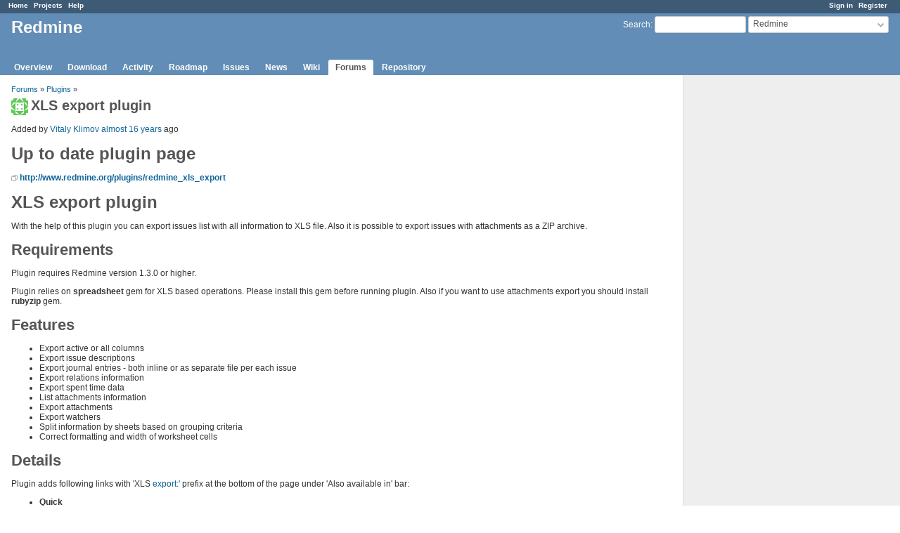

--- FILE ---
content_type: text/html; charset=utf-8
request_url: https://www.redmine.org/boards/3/topics/11986?page=12&r=12492
body_size: 4415
content:
<!DOCTYPE html>
<html lang="en">
<head>
<meta charset="utf-8" />
<meta http-equiv="X-UA-Compatible" content="IE=edge"/>
<title>XLS export plugin - Redmine</title>
<meta name="viewport" content="width=device-width, initial-scale=1">
<meta name="description" content="Redmine" />
<meta name="keywords" content="issue,bug,tracker" />
<meta name="csrf-param" content="authenticity_token" />
<meta name="csrf-token" content="1yW3D4CE/rm/2z8drm+l5wUwUejHVbtcpbY6lyll1bPpTTkOP2LAEXVMsQdUXM52/ApMgqyUnsdAV+lFcQQyHA==" />
<link rel='shortcut icon' href='/favicon.ico?1679302129' />
<link rel="stylesheet" media="all" href="/stylesheets/jquery/jquery-ui-1.13.2.css?1679302129" />
<link rel="stylesheet" media="all" href="/stylesheets/tribute-5.1.3.css?1679302129" />
<link rel="stylesheet" media="all" href="/stylesheets/application.css?1679302129" />
<link rel="stylesheet" media="all" href="/stylesheets/responsive.css?1679302129" />

<script src="/javascripts/jquery-3.6.1-ui-1.13.2-ujs-5.2.8.1.js?1679302129"></script>
<script src="/javascripts/jquery-migrate-3.3.2.min.js?1679302129"></script>
<script src="/javascripts/tribute-5.1.3.min.js?1679302129"></script>
<script src="/javascripts/tablesort-5.2.1.min.js?1679302129"></script>
<script src="/javascripts/tablesort-5.2.1.number.min.js?1679302129"></script>
<script src="/javascripts/application.js?1679302129"></script>
<script src="/javascripts/responsive.js?1679302129"></script>
<script>
//<![CDATA[
$(window).on('load', function(){ warnLeavingUnsaved('The current page contains unsaved text that will be lost if you leave this page.'); });
//]]>
</script>

<script>
//<![CDATA[
rm = window.rm || {};rm.AutoComplete = rm.AutoComplete || {};rm.AutoComplete.dataSources = '{"issues":"/issues/auto_complete?project_id=redmine\u0026q=","wiki_pages":"/wiki_pages/auto_complete?project_id=redmine\u0026q="}';
//]]>
</script>

<!-- page specific tags -->
</head>
<body class="project-redmine has-main-menu controller-messages action-show avatars-on">

<div id="wrapper">

<div class="flyout-menu js-flyout-menu">

        <div class="flyout-menu__search">
            <form action="/projects/redmine/search" accept-charset="UTF-8" name="form-b3317de9" method="get"><input name="utf8" type="hidden" value="&#x2713;" />
            <input type="hidden" name="messages" value="1" />
            <label class="search-magnifier search-magnifier--flyout" for="flyout-search">&#9906;</label>
            <input type="text" name="q" id="flyout-search" class="small js-search-input" placeholder="Search" />
</form>        </div>


        <h3>Project</h3>
        <span class="js-project-menu"></span>

    <h3>General</h3>
    <span class="js-general-menu"></span>

    <span class="js-sidebar flyout-menu__sidebar"></span>

    <h3>Profile</h3>
    <span class="js-profile-menu"></span>

</div>

<div id="wrapper2">
<div id="wrapper3">
<div id="top-menu">
    <div id="account">
        <ul><li><a class="login" href="/login">Sign in</a></li><li><a class="register" href="/account/register">Register</a></li></ul>    </div>
    
    <ul><li><a class="home" href="/">Home</a></li><li><a class="projects" href="/projects">Projects</a></li><li><a class="help" href="https://www.redmine.org/guide">Help</a></li></ul></div>

<div id="header">

    <a href="#" class="mobile-toggle-button js-flyout-menu-toggle-button"></a>

    <div id="quick-search">
        <form action="/projects/redmine/search" accept-charset="UTF-8" name="form-3bdca1c9" method="get"><input name="utf8" type="hidden" value="&#x2713;" />
        <input type="hidden" name="scope" value="subprojects" />
        <input type="hidden" name="messages" value="1" />
        <label for='q'>
          <a accesskey="4" href="/projects/redmine/search?scope=subprojects">Search</a>:
        </label>
        <input type="text" name="q" id="q" size="20" class="small" accesskey="f" data-auto-complete="true" />
</form>        <div id="project-jump" class="drdn"><span class="drdn-trigger">Redmine</span><div class="drdn-content"><div class="quick-search"><input type="text" name="q" id="projects-quick-search" value="" class="autocomplete" data-automcomplete-url="/projects/autocomplete.js?jump=boards" autocomplete="off" /></div><div class="drdn-items projects selection"></div><div class="drdn-items all-projects selection"><a href="/projects?jump=boards">All Projects</a></div></div></div>
    </div>

    <h1><span class="current-project">Redmine</span></h1>

    <div id="main-menu" class="tabs">
        <ul><li><a class="overview" href="/projects/redmine">Overview</a></li><li><a class="download" href="/projects/redmine/wiki/Download">Download</a></li><li><a class="activity" href="/projects/redmine/activity">Activity</a></li><li><a class="roadmap" href="/projects/redmine/roadmap">Roadmap</a></li><li><a class="issues" href="/projects/redmine/issues">Issues</a></li><li><a class="news" href="/projects/redmine/news">News</a></li><li><a class="wiki" href="/projects/redmine/wiki">Wiki</a></li><li><a class="boards selected" href="/projects/redmine/boards">Forums</a></li><li><a class="repository" href="/projects/redmine/repository">Repository</a></li></ul>
        <div class="tabs-buttons" style="display:none;">
            <button class="tab-left" onclick="moveTabLeft(this); return false;"></button>
            <button class="tab-right" onclick="moveTabRight(this); return false;"></button>
        </div>
    </div>
</div>

<div id="main" class="">
    <div id="sidebar">
        		<br />
		<script type="text/javascript"><!--
		google_ad_client = "pub-0447284344517370";
		google_alternate_color = "FFFFFF";
		google_ad_width = 160;
		google_ad_height = 600;
		google_ad_format = "160x600_as";
		google_ad_type = "text_image";
		google_ad_channel = "";
		google_color_border = "EEEEEE";
		google_color_bg = "FFFFFF";
		google_color_link = "484848";
		google_color_text = "484848";
		google_color_url = "2A5685";
		//-->
		</script>
		<script type="text/javascript"
		  src="//pagead2.googlesyndication.com/pagead/show_ads.js">
		</script>
                <br />

        
    </div>

    <div id="content">
        
        <p class="breadcrumb"><a href="/projects/redmine/boards">Forums</a> » <a href="/projects/redmine/boards/3">Plugins</a> » </p>

<div class="contextual">
    
    
    
    
</div>

<h2><img alt="" title="Vitaly Klimov" class="gravatar" srcset="https://www.gravatar.com/avatar/f923974eb0ae5c9109e1e4f5edeb2175?rating=PG&amp;size=48&amp;default=identicon 2x" src="https://www.gravatar.com/avatar/f923974eb0ae5c9109e1e4f5edeb2175?rating=PG&amp;size=24&amp;default=identicon" />XLS export plugin</h2>

<div class="message">
<p><span class="author">Added by <a class="user active" href="/users/6870">Vitaly Klimov</a> <a title="2010-03-05 15:04" href="/projects/redmine/activity?from=2010-03-05">almost 16 years</a> ago</span></p>
<div class="wiki">
<a name="Up-to-date-plugin-page"></a>
<h1 >Up to date plugin page<a href="#Up-to-date-plugin-page" class="wiki-anchor">&para;</a></h1>


	<p><strong><a class="external" href="http://www.redmine.org/plugins/redmine_xls_export">http://www.redmine.org/plugins/redmine_xls_export</a></strong></p>


	<a name="XLS-export-plugin"></a>
<h1 >XLS export plugin<a href="#XLS-export-plugin" class="wiki-anchor">&para;</a></h1>


	<p>With the help of this plugin you can export issues list with all information to XLS file. Also it is possible to export issues with attachments as a ZIP archive.</p>


	<a name="Requirements"></a>
<h2 >Requirements<a href="#Requirements" class="wiki-anchor">&para;</a></h2>


	<p>Plugin requires Redmine version 1.3.0 or higher.</p>


	<p>Plugin relies on <strong>spreadsheet</strong> gem for XLS based operations. Please install this gem before running plugin. Also if you want to use attachments export you should install <strong>rubyzip</strong> gem.</p>


	<a name="Features"></a>
<h2 >Features<a href="#Features" class="wiki-anchor">&para;</a></h2>


	<ul>
	<li>Export active or all columns</li>
		<li>Export issue descriptions</li>
		<li>Export journal entries - both inline or as separate file per each issue</li>
		<li>Export relations information</li>
		<li>Export spent time data</li>
		<li>List attachments information</li>
		<li>Export attachments</li>
		<li>Export watchers</li>
		<li>Split information by sheets based on grouping criteria</li>
		<li>Correct formatting and width of worksheet cells</li>
	</ul>


	<a name="Details"></a>
<h2 >Details<a href="#Details" class="wiki-anchor">&para;</a></h2>


	<p>Plugin adds following links with 'XLS <a class="source download" href="/projects/redmine/repository/svn/raw/&#39;">export:&#39;</a> prefix at the bottom of the page under 'Also available in' bar:</p>


	<ul>
	<li><strong>Quick</strong><br /> One click export to XLS using default export settings from plugin configuration screen</li>
		<li><strong>Detailed</strong><br /> Brings up dialog where user can choose export options before export</li>
	</ul>


	<a name="Installation-and-Setup"></a>
<h2 >Installation and Setup<a href="#Installation-and-Setup" class="wiki-anchor">&para;</a></h2>


	<ol>
	<li>Install <strong>spreadsheet</strong> gem ('gem install spreadsheet')</li>
		<li>Install <strong>rubyzip</strong> gem if you want to use export attachments feature</li>
		<li>Install plugin <a href="http://www.redmine.org/plugins/redmine_plugin_views_revisions" class="external">Plugin views with revisions</a> if you do not have it installed</li>
		<li>Follow the Redmine plugin installation steps at: <a class="external" href="http://www.redmine.org/wiki/redmine/Plugins">http://www.redmine.org/wiki/redmine/Plugins</a></li>
		<li>Run rake task<br /> <strong>rake redmine:plugins:process_version_change RAILS_ENV=production</strong></li>
		<li>Login and configure the plugin (Administration > Plugins > Configure)</li>
	</ol>
</div>
<div class="attachments">
<div class="contextual">
  
  
</div>
<table>
<tr>
  <td>
    <a class="icon icon-attachment" href="/attachments/3308">redmine_xls_export_v003.zip</a>    <span class="size">(17.9 KB)</span>
    <a class="icon-only icon-download" title="Download" href="/attachments/download/3308/redmine_xls_export_v003.zip">redmine_xls_export_v003.zip</a>  </td>
  <td></td>
  <td>
  </td>
  <td>
  </td>
</tr>
</table>
</div>

</div>
<br />

<div id="replies">
<h3 class="comments icon icon-comments">Replies (276)</h3>
  <div class="message reply" id="message-51333">
    <div class="contextual">
      
      
      
    </div>
  <h4 class='reply-header'>
    <img alt="" title="Tatsuya Saito" class="gravatar" srcset="https://www.gravatar.com/avatar/ec6217474255e6f315b75ed084468678?rating=PG&amp;size=48&amp;default=identicon 2x" src="https://www.gravatar.com/avatar/ec6217474255e6f315b75ed084468678?rating=PG&amp;size=24&amp;default=identicon" />
    <a href="/boards/3/topics/11986?r=51333#message-51333">RE: XLS export plugin</a>
    -
    Added by <a class="user active" href="/users/28393">Tatsuya Saito</a> <a title="2016-11-07 14:22" href="/projects/redmine/activity?from=2016-11-07">about 9 years</a> ago
  </h4>
  <div class="wiki"><p>Dario Laera wrote:</p>


<blockquote>

	<p>Hi Vitaly,</p>


	<p>I'm an happy user of your plugin, but I was wondering if it's possible to schedule an automatic export of an xls. In other words, I need to generate weekly an xls with the issues of some projects. Do you think it's feaseble within redmine using your plugin?</p>


</blockquote>

	<p>I'm not sure how to do it with Redmine XLS Export.<br />But another plugin,  <a href="https://github.com/two-pack/redmine_xlsx_format_issue_exporter" class="external">Redmine XLSX format issue exporter</a> , has REST API.<br />You can export issues list which is XLSX format using GET request like following url:<br /><pre>
http://127.0.0.1:3000/projects/test/issues.xlsx?query_id=1
</pre><br />See <a class="message" href="/boards/1/topics/50982">[Solved] Export by command line</a></p>


	<p>So I think you can export issues list using other scheduler like Jenkins, cron, etc.</p>


	<p>I hope this will help.</p></div>
  
  </div>
</div>
<span class="pagination"><ul class="pages"><li class="previous page"><a accesskey="p" href="/boards/3/topics/11986?page=11&amp;r=12492">« Previous</a></li><li class="page"><a href="/boards/3/topics/11986?page=1&amp;r=12492">1</a></li><li class="spacer"><span>&hellip;</span></li><li class="page"><a href="/boards/3/topics/11986?page=10&amp;r=12492">10</a></li><li class="page"><a href="/boards/3/topics/11986?page=11&amp;r=12492">11</a></li><li class="current"><span>12</span></li><li class="next"><span>Next »</span></li></ul><span><span class="items">(276-276/276)</span> </span></span>



        
        <div style="clear:both;"></div>
    </div>
</div>
<div id="footer">
    Powered by <a href="https://www.redmine.org/">Redmine</a> &copy; 2006-2023 Jean-Philippe Lang
</div>
</div>

<div id="ajax-indicator" style="display:none;"><span>Loading...</span></div>
<div id="ajax-modal" style="display:none;"></div>

</div>
</div>

</body>
</html>


--- FILE ---
content_type: text/html; charset=utf-8
request_url: https://www.google.com/recaptcha/api2/aframe
body_size: 267
content:
<!DOCTYPE HTML><html><head><meta http-equiv="content-type" content="text/html; charset=UTF-8"></head><body><script nonce="Ry898Jf9cmpENbIPDIFBCA">/** Anti-fraud and anti-abuse applications only. See google.com/recaptcha */ try{var clients={'sodar':'https://pagead2.googlesyndication.com/pagead/sodar?'};window.addEventListener("message",function(a){try{if(a.source===window.parent){var b=JSON.parse(a.data);var c=clients[b['id']];if(c){var d=document.createElement('img');d.src=c+b['params']+'&rc='+(localStorage.getItem("rc::a")?sessionStorage.getItem("rc::b"):"");window.document.body.appendChild(d);sessionStorage.setItem("rc::e",parseInt(sessionStorage.getItem("rc::e")||0)+1);localStorage.setItem("rc::h",'1769374324751');}}}catch(b){}});window.parent.postMessage("_grecaptcha_ready", "*");}catch(b){}</script></body></html>